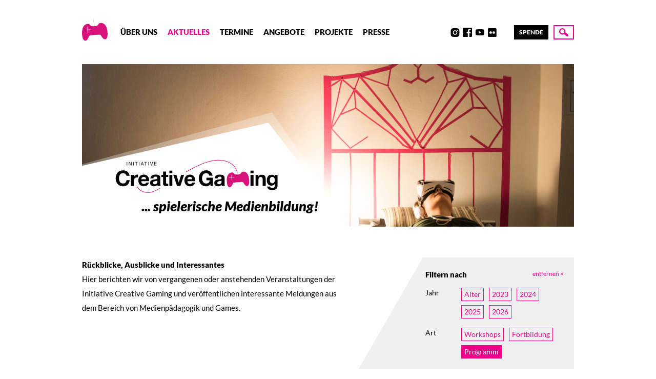

--- FILE ---
content_type: text/html; charset=UTF-8
request_url: https://www.creative-gaming.eu/aktuelles/page/19/?cat=programm&y=2020
body_size: 5922
content:
<!doctype html>
<html lang="de">
<head>
    <meta charset="UTF-8" />
    <meta name="description" content="..mit Spielen spielen!">
    <meta http-equiv="Content-Type" content="text/html; charset=UTF-8" />
    <meta http-equiv="X-UA-Compatible" content="IE=edge">
    <meta name="viewport" content="width=device-width, initial-scale=1, user-scalable=no">

    <link rel="shortcut icon" href="https://www.creative-gaming.eu/wp-content/themes/creativegaming/assets/img/favicon.png" />
    <link rel="apple-touch-icon" href="https://www.creative-gaming.eu/wp-content/themes/creativegaming/assets/img/favicon.png"/>

    <title>Aktuelles &#8211; Seite 19 &#8211; Creative Gaming</title>
<meta name='robots' content='max-image-preview:large' />
<link rel='dns-prefetch' href='//www.creative-gaming.eu' />
<link rel='dns-prefetch' href='//s.w.org' />
<link rel="alternate" type="application/rss+xml" title="Creative Gaming &raquo; Feed" href="https://www.creative-gaming.eu/feed/" />
<link rel="alternate" type="application/rss+xml" title="Creative Gaming &raquo; Kommentar-Feed" href="https://www.creative-gaming.eu/comments/feed/" />
<script type="text/javascript">
window._wpemojiSettings = {"baseUrl":"https:\/\/s.w.org\/images\/core\/emoji\/14.0.0\/72x72\/","ext":".png","svgUrl":"https:\/\/s.w.org\/images\/core\/emoji\/14.0.0\/svg\/","svgExt":".svg","source":{"concatemoji":"https:\/\/www.creative-gaming.eu\/wp-includes\/js\/wp-emoji-release.min.js?ver=6.0.11"}};
/*! This file is auto-generated */
!function(e,a,t){var n,r,o,i=a.createElement("canvas"),p=i.getContext&&i.getContext("2d");function s(e,t){var a=String.fromCharCode,e=(p.clearRect(0,0,i.width,i.height),p.fillText(a.apply(this,e),0,0),i.toDataURL());return p.clearRect(0,0,i.width,i.height),p.fillText(a.apply(this,t),0,0),e===i.toDataURL()}function c(e){var t=a.createElement("script");t.src=e,t.defer=t.type="text/javascript",a.getElementsByTagName("head")[0].appendChild(t)}for(o=Array("flag","emoji"),t.supports={everything:!0,everythingExceptFlag:!0},r=0;r<o.length;r++)t.supports[o[r]]=function(e){if(!p||!p.fillText)return!1;switch(p.textBaseline="top",p.font="600 32px Arial",e){case"flag":return s([127987,65039,8205,9895,65039],[127987,65039,8203,9895,65039])?!1:!s([55356,56826,55356,56819],[55356,56826,8203,55356,56819])&&!s([55356,57332,56128,56423,56128,56418,56128,56421,56128,56430,56128,56423,56128,56447],[55356,57332,8203,56128,56423,8203,56128,56418,8203,56128,56421,8203,56128,56430,8203,56128,56423,8203,56128,56447]);case"emoji":return!s([129777,127995,8205,129778,127999],[129777,127995,8203,129778,127999])}return!1}(o[r]),t.supports.everything=t.supports.everything&&t.supports[o[r]],"flag"!==o[r]&&(t.supports.everythingExceptFlag=t.supports.everythingExceptFlag&&t.supports[o[r]]);t.supports.everythingExceptFlag=t.supports.everythingExceptFlag&&!t.supports.flag,t.DOMReady=!1,t.readyCallback=function(){t.DOMReady=!0},t.supports.everything||(n=function(){t.readyCallback()},a.addEventListener?(a.addEventListener("DOMContentLoaded",n,!1),e.addEventListener("load",n,!1)):(e.attachEvent("onload",n),a.attachEvent("onreadystatechange",function(){"complete"===a.readyState&&t.readyCallback()})),(e=t.source||{}).concatemoji?c(e.concatemoji):e.wpemoji&&e.twemoji&&(c(e.twemoji),c(e.wpemoji)))}(window,document,window._wpemojiSettings);
</script>
<style type="text/css">
img.wp-smiley,
img.emoji {
	display: inline !important;
	border: none !important;
	box-shadow: none !important;
	height: 1em !important;
	width: 1em !important;
	margin: 0 0.07em !important;
	vertical-align: -0.1em !important;
	background: none !important;
	padding: 0 !important;
}
</style>
	<link rel='stylesheet' id='pmb_common-css'  href='https://www.creative-gaming.eu/wp-content/plugins/print-my-blog/assets/styles/pmb-common.css?ver=1742590198' type='text/css' media='all' />
<link rel='stylesheet' id='wp-block-library-css'  href='https://www.creative-gaming.eu/wp-includes/css/dist/block-library/style.min.css?ver=6.0.11' type='text/css' media='all' />
<link rel='stylesheet' id='pmb-select2-css'  href='https://www.creative-gaming.eu/wp-content/plugins/print-my-blog/assets/styles/libs/select2.min.css?ver=4.0.6' type='text/css' media='all' />
<link rel='stylesheet' id='pmb-jquery-ui-css'  href='https://www.creative-gaming.eu/wp-content/plugins/print-my-blog/assets/styles/libs/jquery-ui/jquery-ui.min.css?ver=1.11.4' type='text/css' media='all' />
<link rel='stylesheet' id='pmb-setup-page-css'  href='https://www.creative-gaming.eu/wp-content/plugins/print-my-blog/assets/styles/setup-page.css?ver=1742590198' type='text/css' media='all' />
<style id='global-styles-inline-css' type='text/css'>
body{--wp--preset--color--black: #000000;--wp--preset--color--cyan-bluish-gray: #abb8c3;--wp--preset--color--white: #ffffff;--wp--preset--color--pale-pink: #f78da7;--wp--preset--color--vivid-red: #cf2e2e;--wp--preset--color--luminous-vivid-orange: #ff6900;--wp--preset--color--luminous-vivid-amber: #fcb900;--wp--preset--color--light-green-cyan: #7bdcb5;--wp--preset--color--vivid-green-cyan: #00d084;--wp--preset--color--pale-cyan-blue: #8ed1fc;--wp--preset--color--vivid-cyan-blue: #0693e3;--wp--preset--color--vivid-purple: #9b51e0;--wp--preset--gradient--vivid-cyan-blue-to-vivid-purple: linear-gradient(135deg,rgba(6,147,227,1) 0%,rgb(155,81,224) 100%);--wp--preset--gradient--light-green-cyan-to-vivid-green-cyan: linear-gradient(135deg,rgb(122,220,180) 0%,rgb(0,208,130) 100%);--wp--preset--gradient--luminous-vivid-amber-to-luminous-vivid-orange: linear-gradient(135deg,rgba(252,185,0,1) 0%,rgba(255,105,0,1) 100%);--wp--preset--gradient--luminous-vivid-orange-to-vivid-red: linear-gradient(135deg,rgba(255,105,0,1) 0%,rgb(207,46,46) 100%);--wp--preset--gradient--very-light-gray-to-cyan-bluish-gray: linear-gradient(135deg,rgb(238,238,238) 0%,rgb(169,184,195) 100%);--wp--preset--gradient--cool-to-warm-spectrum: linear-gradient(135deg,rgb(74,234,220) 0%,rgb(151,120,209) 20%,rgb(207,42,186) 40%,rgb(238,44,130) 60%,rgb(251,105,98) 80%,rgb(254,248,76) 100%);--wp--preset--gradient--blush-light-purple: linear-gradient(135deg,rgb(255,206,236) 0%,rgb(152,150,240) 100%);--wp--preset--gradient--blush-bordeaux: linear-gradient(135deg,rgb(254,205,165) 0%,rgb(254,45,45) 50%,rgb(107,0,62) 100%);--wp--preset--gradient--luminous-dusk: linear-gradient(135deg,rgb(255,203,112) 0%,rgb(199,81,192) 50%,rgb(65,88,208) 100%);--wp--preset--gradient--pale-ocean: linear-gradient(135deg,rgb(255,245,203) 0%,rgb(182,227,212) 50%,rgb(51,167,181) 100%);--wp--preset--gradient--electric-grass: linear-gradient(135deg,rgb(202,248,128) 0%,rgb(113,206,126) 100%);--wp--preset--gradient--midnight: linear-gradient(135deg,rgb(2,3,129) 0%,rgb(40,116,252) 100%);--wp--preset--duotone--dark-grayscale: url('#wp-duotone-dark-grayscale');--wp--preset--duotone--grayscale: url('#wp-duotone-grayscale');--wp--preset--duotone--purple-yellow: url('#wp-duotone-purple-yellow');--wp--preset--duotone--blue-red: url('#wp-duotone-blue-red');--wp--preset--duotone--midnight: url('#wp-duotone-midnight');--wp--preset--duotone--magenta-yellow: url('#wp-duotone-magenta-yellow');--wp--preset--duotone--purple-green: url('#wp-duotone-purple-green');--wp--preset--duotone--blue-orange: url('#wp-duotone-blue-orange');--wp--preset--font-size--small: 13px;--wp--preset--font-size--medium: 20px;--wp--preset--font-size--large: 36px;--wp--preset--font-size--x-large: 42px;}.has-black-color{color: var(--wp--preset--color--black) !important;}.has-cyan-bluish-gray-color{color: var(--wp--preset--color--cyan-bluish-gray) !important;}.has-white-color{color: var(--wp--preset--color--white) !important;}.has-pale-pink-color{color: var(--wp--preset--color--pale-pink) !important;}.has-vivid-red-color{color: var(--wp--preset--color--vivid-red) !important;}.has-luminous-vivid-orange-color{color: var(--wp--preset--color--luminous-vivid-orange) !important;}.has-luminous-vivid-amber-color{color: var(--wp--preset--color--luminous-vivid-amber) !important;}.has-light-green-cyan-color{color: var(--wp--preset--color--light-green-cyan) !important;}.has-vivid-green-cyan-color{color: var(--wp--preset--color--vivid-green-cyan) !important;}.has-pale-cyan-blue-color{color: var(--wp--preset--color--pale-cyan-blue) !important;}.has-vivid-cyan-blue-color{color: var(--wp--preset--color--vivid-cyan-blue) !important;}.has-vivid-purple-color{color: var(--wp--preset--color--vivid-purple) !important;}.has-black-background-color{background-color: var(--wp--preset--color--black) !important;}.has-cyan-bluish-gray-background-color{background-color: var(--wp--preset--color--cyan-bluish-gray) !important;}.has-white-background-color{background-color: var(--wp--preset--color--white) !important;}.has-pale-pink-background-color{background-color: var(--wp--preset--color--pale-pink) !important;}.has-vivid-red-background-color{background-color: var(--wp--preset--color--vivid-red) !important;}.has-luminous-vivid-orange-background-color{background-color: var(--wp--preset--color--luminous-vivid-orange) !important;}.has-luminous-vivid-amber-background-color{background-color: var(--wp--preset--color--luminous-vivid-amber) !important;}.has-light-green-cyan-background-color{background-color: var(--wp--preset--color--light-green-cyan) !important;}.has-vivid-green-cyan-background-color{background-color: var(--wp--preset--color--vivid-green-cyan) !important;}.has-pale-cyan-blue-background-color{background-color: var(--wp--preset--color--pale-cyan-blue) !important;}.has-vivid-cyan-blue-background-color{background-color: var(--wp--preset--color--vivid-cyan-blue) !important;}.has-vivid-purple-background-color{background-color: var(--wp--preset--color--vivid-purple) !important;}.has-black-border-color{border-color: var(--wp--preset--color--black) !important;}.has-cyan-bluish-gray-border-color{border-color: var(--wp--preset--color--cyan-bluish-gray) !important;}.has-white-border-color{border-color: var(--wp--preset--color--white) !important;}.has-pale-pink-border-color{border-color: var(--wp--preset--color--pale-pink) !important;}.has-vivid-red-border-color{border-color: var(--wp--preset--color--vivid-red) !important;}.has-luminous-vivid-orange-border-color{border-color: var(--wp--preset--color--luminous-vivid-orange) !important;}.has-luminous-vivid-amber-border-color{border-color: var(--wp--preset--color--luminous-vivid-amber) !important;}.has-light-green-cyan-border-color{border-color: var(--wp--preset--color--light-green-cyan) !important;}.has-vivid-green-cyan-border-color{border-color: var(--wp--preset--color--vivid-green-cyan) !important;}.has-pale-cyan-blue-border-color{border-color: var(--wp--preset--color--pale-cyan-blue) !important;}.has-vivid-cyan-blue-border-color{border-color: var(--wp--preset--color--vivid-cyan-blue) !important;}.has-vivid-purple-border-color{border-color: var(--wp--preset--color--vivid-purple) !important;}.has-vivid-cyan-blue-to-vivid-purple-gradient-background{background: var(--wp--preset--gradient--vivid-cyan-blue-to-vivid-purple) !important;}.has-light-green-cyan-to-vivid-green-cyan-gradient-background{background: var(--wp--preset--gradient--light-green-cyan-to-vivid-green-cyan) !important;}.has-luminous-vivid-amber-to-luminous-vivid-orange-gradient-background{background: var(--wp--preset--gradient--luminous-vivid-amber-to-luminous-vivid-orange) !important;}.has-luminous-vivid-orange-to-vivid-red-gradient-background{background: var(--wp--preset--gradient--luminous-vivid-orange-to-vivid-red) !important;}.has-very-light-gray-to-cyan-bluish-gray-gradient-background{background: var(--wp--preset--gradient--very-light-gray-to-cyan-bluish-gray) !important;}.has-cool-to-warm-spectrum-gradient-background{background: var(--wp--preset--gradient--cool-to-warm-spectrum) !important;}.has-blush-light-purple-gradient-background{background: var(--wp--preset--gradient--blush-light-purple) !important;}.has-blush-bordeaux-gradient-background{background: var(--wp--preset--gradient--blush-bordeaux) !important;}.has-luminous-dusk-gradient-background{background: var(--wp--preset--gradient--luminous-dusk) !important;}.has-pale-ocean-gradient-background{background: var(--wp--preset--gradient--pale-ocean) !important;}.has-electric-grass-gradient-background{background: var(--wp--preset--gradient--electric-grass) !important;}.has-midnight-gradient-background{background: var(--wp--preset--gradient--midnight) !important;}.has-small-font-size{font-size: var(--wp--preset--font-size--small) !important;}.has-medium-font-size{font-size: var(--wp--preset--font-size--medium) !important;}.has-large-font-size{font-size: var(--wp--preset--font-size--large) !important;}.has-x-large-font-size{font-size: var(--wp--preset--font-size--x-large) !important;}
</style>
<link rel='stylesheet' id='cg-style-css'  href='https://www.creative-gaming.eu/wp-content/themes/creativegaming/assets/css/site.css?ver=1618914462' type='text/css' media='all' />
<link rel="https://api.w.org/" href="https://www.creative-gaming.eu/wp-json/" /><link rel="alternate" type="application/json" href="https://www.creative-gaming.eu/wp-json/wp/v2/pages/92" /><link rel="EditURI" type="application/rsd+xml" title="RSD" href="https://www.creative-gaming.eu/xmlrpc.php?rsd" />
<link rel="wlwmanifest" type="application/wlwmanifest+xml" href="https://www.creative-gaming.eu/wp-includes/wlwmanifest.xml" /> 
<meta name="generator" content="WordPress 6.0.11" />
<link rel="canonical" href="https://www.creative-gaming.eu/aktuelles/" />
<link rel='shortlink' href='https://www.creative-gaming.eu/?p=92' />
<link rel="alternate" type="application/json+oembed" href="https://www.creative-gaming.eu/wp-json/oembed/1.0/embed?url=https%3A%2F%2Fwww.creative-gaming.eu%2Faktuelles%2F" />
<link rel="alternate" type="text/xml+oembed" href="https://www.creative-gaming.eu/wp-json/oembed/1.0/embed?url=https%3A%2F%2Fwww.creative-gaming.eu%2Faktuelles%2F&#038;format=xml" />
		<style type="text/css" id="wp-custom-css">
			summary {cursor: pointer;}		</style>
		

    <script>
      document.documentElement.className += ' js';
    </script>
</head>


	<body class="paged page-template-default page page-id-92 paged-19 page-paged-19">

		<div class="site-scrollspy"></div>

<!-- SKIPLINKS start -->
<ul class="site-skiplinks">
  <li><a href="#navigation">Zur Navigation springen</a></li>
  <li><a href="#content">Zum Inhalt springen</a></li>
</ul>
<!-- SKIPLINKS end -->

<header class="site-header">

    <div class="container">

      <div class="site-header__inner">

        <div class="site-header__logo">
          <a href="https://www.creative-gaming.eu" rel="home">
            <span>Creative Gaming</span>
            

        
  
  <picture>

    
      <img src="https://www.creative-gaming.eu/wp-content/uploads/2020/10/cg-gamepad.svg" alt="" data-svg />

    
  </picture>

          </a>
        </div>

        <div class="site-header__navigation-wrapper">

          <div class="site-header__navigation">
            <button id="navigation__toggle" class="navigation__toggle">
  <span>Menü</span>
</button>


<nav id="navigation" class="navigation">
      <ul>
      
        
        <li class=" menu-item menu-item-type-post_type menu-item-object-page menu-item-104 ">
          <a target="" href="https://www.creative-gaming.eu/ueber-uns/">Über uns</a>
        </li>
      
        
        <li class=" menu-item menu-item-type-post_type menu-item-object-page current-menu-item page_item page-item-92 current_page_item menu-item-101 ">
          <a target="" href="https://www.creative-gaming.eu/aktuelles/">Aktuelles</a>
        </li>
      
        
        <li class=" menu-item menu-item-type-custom menu-item-object-custom menu-item-15443 ">
          <a target="" href="https://www.creative-gaming.eu/category/termin/">Termine</a>
        </li>
      
        
        <li class=" menu-item menu-item-type-post_type menu-item-object-page menu-item-14305 ">
          <a target="" href="https://www.creative-gaming.eu/angebote/">Angebote</a>
        </li>
      
        
        <li class=" menu-item menu-item-type-post_type menu-item-object-page menu-item-148 ">
          <a target="" href="https://www.creative-gaming.eu/projekte/">Projekte</a>
        </li>
      
        
        <li class=" menu-item menu-item-type-custom menu-item-object-custom menu-item-40 ">
          <a target="" href="/presse">Presse</a>
        </li>
          </ul>
  </nav>
          </div>

          <div class="site-header__socials">
            <ul class="socials">
      <li>
      <a href="https://discord.gg/7eH9k67" target="_blank">Discord</a>
    </li>
      <li>
      <a href="https://www.instagram.com/initiativecreativegaming/" target="_blank">Instagram</a>
    </li>
      <li>
      <a href="https://www.facebook.com/initiativecreativegaming" target="_blank">Facebook</a>
    </li>
      <li>
      <a href="https://www.youtube.com/user/InsideCreativeGaming" target="_blank">Youtube</a>
    </li>
      <li>
      <a href="https://www.flickr.com/photos/creativegaming/" target="_blank">Flickr</a>
    </li>
      <li>
      <a href="https://www.linkedin.com/company/initiative-creative-gaming-e-v" target="_blank">LinkedIn</a>
    </li>
  </ul>
          </div>

          <div class="site-header__donate">
              <a class="donate" href="https://www.betterplace.org/de/organisations/35355-initiative-creative-gaming-e-v" target="_blank">
    Spende
  </a>
          </div>

        </div>

        <div class="site-header__search">
          <button class="search-button">
  <span>Suche</span>
</button>
        </div>

      </div>

    </div>

</header>

		<div class="searchprompt">
  <div class="searchprompt__inner">
    <form action="https://www.creative-gaming.eu" method="GET">
      <input type="text" name="s" placeholder="Suchbegriff…" />
      <button type="submit">Suche</button>
    </form>
  </div>
</div>

		      <div class="banner">
  <div class="container">
    <div class="banner__inner">

      
                    
      
        <div class="banner__image">
        

  
  
  <picture>

    
      
        <source
          media="(orientation: portrait)"
          data-base="https://www.creative-gaming.eu/wp-content/uploads/2020/10/30660867691_ece0707dfb_k-1440x1365.jpg"
          srcset="
            https://www.creative-gaming.eu/wp-content/uploads/2020/10/30660867691_ece0707dfb_k-1440x1365-320x0-c-default.jpg 320w,
            https://www.creative-gaming.eu/wp-content/uploads/2020/10/30660867691_ece0707dfb_k-1440x1365-560x0-c-default.jpg 560w,
            https://www.creative-gaming.eu/wp-content/uploads/2020/10/30660867691_ece0707dfb_k-1440x1365-740x0-c-default.jpg 740w,
            https://www.creative-gaming.eu/wp-content/uploads/2020/10/30660867691_ece0707dfb_k-1440x1365-1024x0-c-default.jpg 1024w
          "
          sizes="(max-width: 1280px) 100vw, 1280px"/>

      
      
        <source
          data-base="https://www.creative-gaming.eu/wp-content/uploads/2020/10/30660867691_ece0707dfb_k-1440x475.jpg"
          srcset="
          https://www.creative-gaming.eu/wp-content/uploads/2020/10/30660867691_ece0707dfb_k-1440x475-320x0-c-default.jpg 320w,
          https://www.creative-gaming.eu/wp-content/uploads/2020/10/30660867691_ece0707dfb_k-1440x475-560x0-c-default.jpg 560w,
          https://www.creative-gaming.eu/wp-content/uploads/2020/10/30660867691_ece0707dfb_k-1440x475-740x0-c-default.jpg 740w,
          https://www.creative-gaming.eu/wp-content/uploads/2020/10/30660867691_ece0707dfb_k-1440x475-1024x0-c-default.jpg 1024w,
          https://www.creative-gaming.eu/wp-content/uploads/2020/10/30660867691_ece0707dfb_k-1440x475-1440x0-c-default.jpg 1440w
          "
          sizes="(max-width: 1280px) 100vw, 1280px"/>

        <img src="https://www.creative-gaming.eu/wp-content/uploads/2020/10/30660867691_ece0707dfb_k-560x184.jpg" alt=""/>


      
    
  </picture>

        </div>

      

      
                          
      <div class="banner__logo">
        <div>
          <img src="https://www.creative-gaming.eu/wp-content/uploads/2020/10/logo-creative-gaming.svg" alt="" />
          <p>
            <span>&nbsp;</span>... spielerische Medienbildung!
          </p>
        </div>
      </div>

    </div>
  </div>

</div>
  
		<main>

			<div class="container">

				
  <article class="post-type-page" id="post-92">

    
    
      <div class="page-module-content">
                  <div class="editor_content">

  <div class="editor_content__body">
    <div class="user-content">
      
<p><strong>Rückblicke, Ausblicke und Interessantes</strong><br>Hier berichten wir von vergangenen oder anstehenden Veranstaltungen der Initiative Creative Gaming und veröffentlichen interessante Meldungen aus dem Bereich von Medienpädagogik und Games.</p>

    </div>
  </div>

    <div class="edtor_content__feature-box">
    <div class="feature-box type--filter">
	<div class="feature-box__inner">

		<h4>
			Filtern nach

											<a href="/aktuelles/page/19/">Entfernen
					&times;</a>
					</h4>

		
		<div class="filter-row">

			<h5>Jahr</h5>
			<ul>
															<li class="">
														<a href="/aktuelles/page/19/?cat=programm&y-before=2022">Älter</a>
						</li>
																				<li class="">
														<a href="/aktuelles/page/19/?cat=programm&y=2023">2023</a>
						</li>
																				<li class="">
														<a href="/aktuelles/page/19/?cat=programm&y=2024">2024</a>
						</li>
																				<li class="">
														<a href="/aktuelles/page/19/?cat=programm&y=2025">2025</a>
						</li>
																				<li class="">
														<a href="/aktuelles/page/19/?cat=programm&y=2026">2026</a>
						</li>
												</ul>

		</div>


		
			<div class="filter-row">

				<h5>Art</h5>

				<ul>
					
						<li class="">
							<a href="/aktuelles/page/19/?cat=workshops&y=2020">Workshops</a>
						</li>

					
						<li class="">
							<a href="/aktuelles/page/19/?cat=fortbildung&y=2020">Fortbildung</a>
						</li>

					
						<li class="active">
							<a href="/aktuelles/page/19/?cat=programm&y=2020">Programm</a>
						</li>

					
				</ul>

			</div>

		

	</div>
</div>
  </div>
  </div>
                  <div class="post_index">
  <a id="index" class="post_index__start"></a>

  
  
  
  
  
  <div class="post_index__pagination">
      </div>

</div>
              </div>

    
  </article>


								
			</div>

		</main>


		<footer class="site-footer">

  <div class="container">
    <div class="site-footer__inner">

              <ul class="site-footer__nav">
                      <li class=" menu-item menu-item-type-custom menu-item-object-custom menu-item-41">
              <a target="" href="/kontakt">Kontakt</a>
            </li>
                      <li class=" menu-item menu-item-type-custom menu-item-object-custom menu-item-42">
              <a target="" href="/impressum">Impressum</a>
            </li>
                      <li class=" menu-item menu-item-type-custom menu-item-object-custom menu-item-43">
              <a target="" href="/datenschutz">Datenschutz</a>
            </li>
                  </ul>
      
    </div>
  </div>

</footer>

		<div class="cg-background">
  <ul>
    <li><img src="https://www.creative-gaming.eu/wp-content/themes/creativegaming/assets/img/cross.svg" alt=""></li>
    <li><img src="https://www.creative-gaming.eu/wp-content/themes/creativegaming/assets/img/cross.svg" alt=""></li>
    <li><img src="https://www.creative-gaming.eu/wp-content/themes/creativegaming/assets/img/cross.svg" alt=""></li>
    <li><img src="https://www.creative-gaming.eu/wp-content/themes/creativegaming/assets/img/cross.svg" alt=""></li>
    <li><img src="https://www.creative-gaming.eu/wp-content/themes/creativegaming/assets/img/cross.svg" alt=""></li>
    <li><img src="https://www.creative-gaming.eu/wp-content/themes/creativegaming/assets/img/cross.svg" alt=""></li>
    <li><img src="https://www.creative-gaming.eu/wp-content/themes/creativegaming/assets/img/cross.svg" alt=""></li>
    <li><img src="https://www.creative-gaming.eu/wp-content/themes/creativegaming/assets/img/cross.svg" alt=""></li>
    <li><img src="https://www.creative-gaming.eu/wp-content/themes/creativegaming/assets/img/cross.svg" alt=""></li>
    <li><img src="https://www.creative-gaming.eu/wp-content/themes/creativegaming/assets/img/cross.svg" alt=""></li>
  </ul>
</div>

		<script type='text/javascript' src='https://www.creative-gaming.eu/wp-content/themes/creativegaming/assets/js/site.min.js?ver=1618914463' id='cg-scripts-js'></script>


	</body>

</html>


--- FILE ---
content_type: text/css
request_url: https://www.creative-gaming.eu/wp-content/themes/creativegaming/assets/css/site.css?ver=1618914462
body_size: 55799
content:
/* =====================
   Colors
   ===================== */
/* =====================
   Typography
   ===================== */
/*
  reducing font-sizes based on mq-ranges
  purpose is readability
  @used by @mixin responsive-font-size()
*/
/* =====================
   Layout and Grid
   ===================== */
/* =====================
   Media Queries
   ===================== */
.container, .newsletter_form__inner, .people__inner, .offers_collection__inner {
  max-width: 65rem;
  margin: 0 auto;
  padding-right: 1.25rem;
  padding-left: 1.25rem; }
  @media only screen and (min-width: 46.25em) {
    .container, .newsletter_form__inner, .people__inner, .offers_collection__inner {
      padding-right: 2.5rem;
      padding-left: 2.5rem; } }

.single__article, .yarpp, .editor_content, .collection, .newsletter_form, .post_index__pagination {
  margin-top: 2.5rem;
  margin-bottom: 2.5rem; }
  @media only screen and (min-width: 33.75em) {
    .single__article, .yarpp, .editor_content, .collection, .newsletter_form, .post_index__pagination {
      margin-top: 3.75rem;
      margin-bottom: 3.75rem; } }

.text_with_image, .people, .offers_collection {
  margin-top: 1.25rem;
  margin-bottom: 1.25rem; }
  @media only screen and (min-width: 33.75em) {
    .text_with_image, .people, .offers_collection {
      margin-top: 1.875rem;
      margin-bottom: 1.875rem; } }

.newsletter_form, .people, .offers_collection {
  margin-right: -1.25rem;
  margin-left: -1.25rem; }
  @media only screen and (min-width: 46.25em) {
    .newsletter_form, .people, .offers_collection {
      margin-right: -2.5rem;
      margin-left: -2.5rem; } }
  @media screen and (min-width: 65rem) {
    .newsletter_form, .people, .offers_collection {
      margin-right: calc((50vw - 32.5rem + 2.5rem) * -1);
      margin-left: calc((50vw - 32.5rem + 2.5rem) * -1); } }

/*! normalize.css v3.0.3 | MIT License | github.com/necolas/normalize.css */
/**
 * 1. Set default font family to sans-serif.
 * 2. Prevent iOS and IE text size adjust after device orientation change,
 *    without disabling user zoom.
 */
html {
  font-family: sans-serif;
  /* 1 */
  -ms-text-size-adjust: 100%;
  /* 2 */
  -webkit-text-size-adjust: 100%;
  /* 2 */ }

/**
 * Remove default margin.
 */
body {
  margin: 0; }

/* HTML5 display definitions
   ========================================================================== */
/**
 * Correct `block` display not defined for any HTML5 element in IE 8/9.
 * Correct `block` display not defined for `details` or `summary` in IE 10/11
 * and Firefox.
 * Correct `block` display not defined for `main` in IE 11.
 */
article,
aside,
details,
figcaption,
figure,
footer,
header,
hgroup,
main,
menu,
nav,
section,
summary {
  display: block; }

/**
 * 1. Correct `inline-block` display not defined in IE 8/9.
 * 2. Normalize vertical alignment of `progress` in Chrome, Firefox, and Opera.
 */
audio,
canvas,
progress,
video {
  display: inline-block;
  /* 1 */
  vertical-align: baseline;
  /* 2 */ }

/**
 * Prevent modern browsers from displaying `audio` without controls.
 * Remove excess height in iOS 5 devices.
 */
audio:not([controls]) {
  display: none;
  height: 0; }

/**
 * Address `[hidden]` styling not present in IE 8/9/10.
 * Hide the `template` element in IE 8/9/10/11, Safari, and Firefox < 22.
 */
[hidden],
template {
  display: none; }

/* Links
   ========================================================================== */
/**
 * Remove the gray background color from active links in IE 10.
 */
a {
  background-color: transparent; }

/**
 * Improve readability of focused elements when they are also in an
 * active/hover state.
 */
a:active,
a:hover {
  outline: 0; }

/* Text-level semantics
   ========================================================================== */
/**
 * Address styling not present in IE 8/9/10/11, Safari, and Chrome.
 */
abbr[title] {
  border-bottom: 1px dotted; }

/**
 * Address style set to `bolder` in Firefox 4+, Safari, and Chrome.
 */
b,
strong {
  font-weight: bold; }

/**
 * Address styling not present in Safari and Chrome.
 */
dfn {
  font-style: italic; }

/**
 * Address variable `h1` font-size and margin within `section` and `article`
 * contexts in Firefox 4+, Safari, and Chrome.
 */
h1 {
  font-size: 2em;
  margin: 0.67em 0; }

/**
 * Address styling not present in IE 8/9.
 */
mark {
  background: #ff0;
  color: #000; }

/**
 * Address inconsistent and variable font size in all browsers.
 */
small {
  font-size: 80%; }

/**
 * Prevent `sub` and `sup` affecting `line-height` in all browsers.
 */
sub,
sup {
  font-size: 75%;
  line-height: 0;
  position: relative;
  vertical-align: baseline; }

sup {
  top: -0.5em; }

sub {
  bottom: -0.25em; }

/* Embedded content
   ========================================================================== */
/**
 * Remove border when inside `a` element in IE 8/9/10.
 */
img {
  border: 0; }

/**
 * Correct overflow not hidden in IE 9/10/11.
 */
svg:not(:root) {
  overflow: hidden; }

/* Grouping content
   ========================================================================== */
/**
 * Address margin not present in IE 8/9 and Safari.
 */
figure {
  margin: 1em 40px; }

/**
 * Address differences between Firefox and other browsers.
 */
hr {
  box-sizing: content-box;
  height: 0; }

/**
 * Contain overflow in all browsers.
 */
pre {
  overflow: auto; }

/**
 * Address odd `em`-unit font size rendering in all browsers.
 */
code,
kbd,
pre,
samp {
  font-family: monospace;
  font-size: 1em; }

/* Forms
   ========================================================================== */
/**
 * Known limitation: by default, Chrome and Safari on OS X allow very limited
 * styling of `select`, unless a `border` property is set.
 */
/**
 * 1. Correct color not being inherited.
 *    Known issue: affects color of disabled elements.
 * 2. Correct font properties not being inherited.
 * 3. Address margins set differently in Firefox 4+, Safari, and Chrome.
 */
button,
input,
optgroup,
select,
textarea {
  color: inherit;
  /* 1 */
  font: inherit;
  /* 2 */
  margin: 0;
  /* 3 */ }

/**
 * Address `overflow` set to `hidden` in IE 8/9/10/11.
 */
button {
  overflow: visible; }

/**
 * Address inconsistent `text-transform` inheritance for `button` and `select`.
 * All other form control elements do not inherit `text-transform` values.
 * Correct `button` style inheritance in Firefox, IE 8/9/10/11, and Opera.
 * Correct `select` style inheritance in Firefox.
 */
button,
select {
  text-transform: none; }

/**
 * 1. Avoid the WebKit bug in Android 4.0.* where (2) destroys native `audio`
 *    and `video` controls.
 * 2. Correct inability to style clickable `input` types in iOS.
 * 3. Improve usability and consistency of cursor style between image-type
 *    `input` and others.
 */
button,
html input[type="button"],
input[type="reset"],
input[type="submit"] {
  -webkit-appearance: button;
  /* 2 */
  cursor: pointer;
  /* 3 */ }

/**
 * Re-set default cursor for disabled elements.
 */
button[disabled],
html input[disabled] {
  cursor: default; }

/**
 * Remove inner padding and border in Firefox 4+.
 */
button::-moz-focus-inner,
input::-moz-focus-inner {
  border: 0;
  padding: 0; }

/**
 * Address Firefox 4+ setting `line-height` on `input` using `!important` in
 * the UA stylesheet.
 */
input {
  line-height: normal; }

/**
 * It's recommended that you don't attempt to style these elements.
 * Firefox's implementation doesn't respect box-sizing, padding, or width.
 *
 * 1. Address box sizing set to `content-box` in IE 8/9/10.
 * 2. Remove excess padding in IE 8/9/10.
 */
input[type="checkbox"],
input[type="radio"] {
  box-sizing: border-box;
  /* 1 */
  padding: 0;
  /* 2 */ }

/**
 * Fix the cursor style for Chrome's increment/decrement buttons. For certain
 * `font-size` values of the `input`, it causes the cursor style of the
 * decrement button to change from `default` to `text`.
 */
input[type="number"]::-webkit-inner-spin-button,
input[type="number"]::-webkit-outer-spin-button {
  height: auto; }

/**
 * 1. Address `appearance` set to `searchfield` in Safari and Chrome.
 * 2. Address `box-sizing` set to `border-box` in Safari and Chrome.
 */
input[type="search"] {
  -webkit-appearance: textfield;
  /* 1 */
  box-sizing: content-box;
  /* 2 */ }

/**
 * Remove inner padding and search cancel button in Safari and Chrome on OS X.
 * Safari (but not Chrome) clips the cancel button when the search input has
 * padding (and `textfield` appearance).
 */
input[type="search"]::-webkit-search-cancel-button,
input[type="search"]::-webkit-search-decoration {
  -webkit-appearance: none; }

/**
 * Define consistent border, margin, and padding.
 */
fieldset {
  border: 1px solid #c0c0c0;
  margin: 0 2px;
  padding: 0.35em 0.625em 0.75em; }

/**
 * 1. Correct `color` not being inherited in IE 8/9/10/11.
 * 2. Remove padding so people aren't caught out if they zero out fieldsets.
 */
legend {
  border: 0;
  /* 1 */
  padding: 0;
  /* 2 */ }

/**
 * Remove default vertical scrollbar in IE 8/9/10/11.
 */
textarea {
  overflow: auto; }

/**
 * Don't inherit the `font-weight` (applied by a rule above).
 * NOTE: the default cannot safely be changed in Chrome and Safari on OS X.
 */
optgroup {
  font-weight: bold; }

/* Tables
   ========================================================================== */
/**
 * Remove most spacing between table cells.
 */
table {
  border-collapse: collapse;
  border-spacing: 0; }

td,
th {
  padding: 0; }

/* lato-regular - latin */
@font-face {
  font-family: 'Lato';
  font-style: normal;
  font-weight: 400;
  src: local("Lato Regular"), local("Lato-Regular"), url("../fonts/lato-v17-latin-regular.woff2") format("woff2"), url("../fonts/lato-v17-latin-regular.woff") format("woff");
  /* Chrome 6+, Firefox 3.6+, IE 9+, Safari 5.1+ */ }

/* lato-italic - latin */
@font-face {
  font-family: 'Lato';
  font-style: italic;
  font-weight: 400;
  src: local("Lato Italic"), local("Lato-Italic"), url("../fonts/lato-v17-latin-italic.woff2") format("woff2"), url("../fonts/lato-v17-latin-italic.woff") format("woff");
  /* Chrome 6+, Firefox 3.6+, IE 9+, Safari 5.1+ */ }

/* lato-700 - latin */
@font-face {
  font-family: 'Lato';
  font-style: normal;
  font-weight: 700;
  src: local("Lato Bold"), local("Lato-Bold"), url("../fonts/lato-v17-latin-700.woff2") format("woff2"), url("../fonts/lato-v17-latin-700.woff") format("woff");
  /* Chrome 6+, Firefox 3.6+, IE 9+, Safari 5.1+ */ }

/* lato-700 - latin */
@font-face {
  font-family: 'Lato';
  font-style: normal;
  font-weight: 900;
  src: local("Lato Black"), local("Lato-Black"), url("../fonts/lato-v17-latin-900.woff2") format("woff2"), url("../fonts/lato-v17-latin-900.woff") format("woff");
  /* Chrome 6+, Firefox 3.6+, IE 9+, Safari 5.1+ */ }

/* lato-900italic - latin */
@font-face {
  font-family: 'Lato';
  font-style: italic;
  font-weight: 900;
  src: local("Lato Black Italic"), local("Lato-BlackItalic"), url("../fonts/lato-v17-latin-900italic.woff2") format("woff2"), url("../fonts/lato-v17-latin-900italic.woff") format("woff");
  /* Chrome 6+, Firefox 3.6+, IE 9+, Safari 5.1+ */ }

/* =====================
Typography
===================== */
body {
  font-family: "Lato", sans-serif;
  line-height: 1.9;
  color: #000;
  -webkit-font-smoothing: antialiased;
  -moz-osx-font-smoothing: grayscale;
  font-variant-numeric: lining-nums;
  font-feature-settings: 'lnum'; }

h1,
h2,
h3,
h4,
h5,
h6 {
  font-family: "Lato", sans-serif;
  font-weight: 900;
  line-height: 1.25;
  margin: .25em 0; }
  h1:not(:first-child),
  h2:not(:first-child),
  h3:not(:first-child),
  h4:not(:first-child),
  h5:not(:first-child),
  h6:not(:first-child) {
    margin-top: .75em; }

h1,
h2,
h3 {
  margin-bottom: .1em;
  font-size: 1.40625rem; }
  @media only screen and (min-width: 33.75em) {
    h1,
    h2,
    h3 {
      font-size: 1.875rem; } }
  @media only screen and (min-width: 46.25em) {
    h1,
    h2,
    h3 {
      font-size: 1.875rem; } }
  @media only screen and (min-width: 80em) {
    h1,
    h2,
    h3 {
      font-size: 1.875rem; } }
  @media only screen and (min-width: 90em) {
    h1,
    h2,
    h3 {
      font-size: 1.875rem; } }

h4,
h5,
h6 {
  font-size: 1.125rem; }
  @media only screen and (min-width: 33.75em) {
    h4,
    h5,
    h6 {
      font-size: 1.5rem; } }
  @media only screen and (min-width: 46.25em) {
    h4,
    h5,
    h6 {
      font-size: 1.5rem; } }
  @media only screen and (min-width: 80em) {
    h4,
    h5,
    h6 {
      font-size: 1.5rem; } }
  @media only screen and (min-width: 90em) {
    h4,
    h5,
    h6 {
      font-size: 1.5rem; } }
  p + h4,
  ul + h4, p +
  h5,
  ul +
  h5, p +
  h6,
  ul +
  h6 {
    margin-top: 1em; }

b,
strong {
  font-weight: 900; }

em,
i {
  font-style: italic; }

p,
li,
ul,
ol,
address,
blockquote,
dl,
figcaption,
pre,
time,
input {
  margin: 0 0 .75em 0;
  font-size: 0.875rem; }
  @media only screen and (min-width: 33.75em) {
    p,
    li,
    ul,
    ol,
    address,
    blockquote,
    dl,
    figcaption,
    pre,
    time,
    input {
      font-size: 0.9375rem; } }
  @media only screen and (min-width: 46.25em) {
    p,
    li,
    ul,
    ol,
    address,
    blockquote,
    dl,
    figcaption,
    pre,
    time,
    input {
      font-size: 0.9375rem; } }
  @media only screen and (min-width: 80em) {
    p,
    li,
    ul,
    ol,
    address,
    blockquote,
    dl,
    figcaption,
    pre,
    time,
    input {
      font-size: 0.9375rem; } }
  @media only screen and (min-width: 90em) {
    p,
    li,
    ul,
    ol,
    address,
    blockquote,
    dl,
    figcaption,
    pre,
    time,
    input {
      font-size: 0.9375rem; } }

ul,
ol {
  padding-left: 1.2em; }
  ul li,
  ol li {
    margin: 0; }

a {
  text-decoration: underline;
  color: inherit; }
  a:hover, a:focus {
    color: #000; }

.user-content > a,
.user-content p > a,
.user-content li > a {
  font-size: inherit;
  margin: 0 0.25rem; }

.user-content strong a {
  margin: 0 0.25rem; }

.user-content a strong {
  margin: -0.4375rem; }

address {
  font-style: normal; }

img {
  max-width: 100%;
  height: auto; }
  img + p,
  img + ul {
    margin-top: 1.25rem; }

figure {
  margin: 0 0 0.625rem; }
  figure img {
    display: block; }

figcaption {
  font-size: 0.875rem;
  opacity: .75;
  -ms-filter: "progid:DXImageTransform.Microsoft.Alpha(Opacity=75)"; }

hr {
  margin: 0.9375rem auto;
  border: none;
  border-top: 1px solid rgba(0, 0, 0, 0.15); }
  @media only screen and (min-width: 33.75em) {
    hr {
      margin: 1.875rem auto; } }

input[type="email"],
input[type="text"],
input[type="number"] {
  margin: 0;
  border: 0.125rem solid #ec008b;
  padding: 0.5625rem 0.625rem;
  font-size: 0.75rem;
  outline: none;
  line-height: 1; }
  @media only screen and (min-width: 33.75em) {
    input[type="email"],
    input[type="text"],
    input[type="number"] {
      font-size: 0.9375rem; } }
  @media only screen and (min-width: 46.25em) {
    input[type="email"],
    input[type="text"],
    input[type="number"] {
      font-size: 0.9375rem; } }
  @media only screen and (min-width: 80em) {
    input[type="email"],
    input[type="text"],
    input[type="number"] {
      font-size: 0.9375rem; } }
  @media only screen and (min-width: 90em) {
    input[type="email"],
    input[type="text"],
    input[type="number"] {
      font-size: 0.9375rem; } }
  input[type="email"]:focus, input[type="email"]:active,
  input[type="text"]:focus,
  input[type="text"]:active,
  input[type="number"]:focus,
  input[type="number"]:active {
    background: #fff6fb; }

button[type="submit"] {
  margin: 0;
  padding: 0.5625rem 1.25rem;
  font-size: 0.75rem;
  line-height: 1;
  background: #ec008b;
  border: 0.125rem solid #ec008b;
  color: #fff; }
  button[type="submit"]:hover, button[type="submit"]:focus {
    background: #000;
    border-color: #000;
    color: #fff; }

*,
*:before,
*:after {
  box-sizing: border-box; }

html,
body {
  min-height: 100%;
  background: transparent;
  scroll-behavior: smooth; }

body {
  display: -ms-flexbox;
  display: flex;
  -ms-flex-direction: column;
      flex-direction: column; }
  body.no-scroll {
    overflow: hidden; }

main {
  -ms-flex: 1 0 auto;
      flex: 1 0 auto;
  overflow: hidden; }

html {
  height: 100%; }
  html.js .js {
    display: block; }
  html.js .no-js {
    display: none; }
  html.no-js .js {
    display: none; }
  html.no-js .no-js {
    display: block; }

.quicklink-anchor {
  display: block;
  width: 100%;
  height: 1px;
  position: relative;
  pointer-events: none;
  top: -3.75rem; }

.cta, .cta--inline, .user-content strong a, .user-content a strong, .cta--outlined, .user-content > a,
.user-content p > a,
.user-content li > a, .feature-box.type--quicklinks li a, .feature-box.type--filter li a {
  font-size: 0.75rem;
  font-weight: normal;
  line-height: 1;
  display: block;
  padding: 0.4375rem;
  text-decoration: none;
  color: #fff;
  background: #ec008b; }
  .cta:hover, .cta--inline:hover, .user-content strong a:hover, .user-content a strong:hover, .cta--outlined:hover, .user-content > a:hover,
  .user-content p > a:hover,
  .user-content li > a:hover, .feature-box.type--quicklinks li a:hover, .feature-box.type--filter li a:hover, .cta:focus, .cta--inline:focus, .user-content strong a:focus, .user-content a strong:focus, .cta--outlined:focus, .user-content > a:focus,
  .user-content p > a:focus,
  .user-content li > a:focus, .feature-box.type--quicklinks li a:focus, .feature-box.type--filter li a:focus {
    color: #fff;
    background: #000; }

.cta--inline, .user-content strong a, .user-content a strong, .cta--outlined, .user-content > a,
.user-content p > a,
.user-content li > a, .feature-box.type--quicklinks li a, .feature-box.type--filter li a {
  display: inline-block; }

.cta--outlined, .user-content > a,
.user-content p > a,
.user-content li > a, .feature-box.type--quicklinks li a, .feature-box.type--filter li a {
  color: #ec008b;
  border: 1px solid #ec008b;
  background: transparent;
  padding: 0.3125rem; }
  .cta--outlined:hover, .user-content > a:hover,
  .user-content p > a:hover,
  .user-content li > a:hover, .feature-box.type--quicklinks li a:hover, .feature-box.type--filter li a:hover, .cta--outlined:focus, .user-content > a:focus,
  .user-content p > a:focus,
  .user-content li > a:focus, .feature-box.type--quicklinks li a:focus, .feature-box.type--filter li a:focus {
    color: #fff;
    background: #ec008b; }

.user-content {
  /* GALLERIES */ }
  .user-content .gallery {
    display: -ms-flexbox;
    display: flex;
    -ms-flex-wrap: wrap;
        flex-wrap: wrap;
    margin: 3em 0 3em -0.8em;
    width: calc(100% + 1.6em); }
  .user-content .gallery-item {
    margin: 0.8em 0;
    padding: 0 0.8em;
    width: 100%; }
  .user-content .gallery-caption {
    display: block;
    margin-top: 0.8em; }
  .user-content .linked-image {
    margin: 0.625rem 0; }
    .user-content .linked-image img {
      margin: 0; }

.alignnone {
  margin: 0.3125rem 1.25rem 1.25rem 0; }

.aligncenter,
div.aligncenter {
  display: block;
  margin: 0.3125rem auto; }

.alignright {
  float: right;
  margin: rem-clac(5) 0 1.25rem 1.25rem; }

.alignleft {
  float: left;
  margin: rem-clac(5) 1.25rem 1.25rem 0; }

.wp-caption.alignnone {
  margin: 0.3125rem 1.25rem 1.25rem; }

.wp-caption.alignleft {
  margin: 0.3125rem 1.25rem 1.25rem 0; }

.wp-caption.alignright {
  margin: 0.3125rem 0 1.25rem 1.25rem; }

.wp-caption img {
  width: auto;
  max-width: 98.5%;
  height: auto;
  margin: 0;
  padding: 0;
  border: 0 none; }

/* Text meant only for screen readers. */
.screen-reader-text {
  position: absolute !important;
  overflow: hidden;
  clip: rect(1px, 1px, 1px, 1px);
  width: 1px;
  height: 1px;
  margin: -1px;
  padding: 0;
  word-wrap: normal !important;
  /* Many screen reader and browser combinations announce broken words as they would appear visually. */
  border: 0;
  -webkit-clip-path: inset(50%);
          clip-path: inset(50%); }

.screen-reader-text:focus {
  font-size: 1em;
  line-height: normal;
  z-index: 100000;
  top: 5px;
  left: 5px;
  display: block;
  clip: auto !important;
  width: auto;
  height: auto;
  padding: 15px 23px 14px;
  text-decoration: none;
  color: #444;
  background-color: #eee;
  -webkit-clip-path: none;
          clip-path: none;
  /* Above WP toolbar. */ }

.no-content-msg {
  max-width: 35rem;
  margin: 2.5rem 0;
  padding: 1.25rem;
  background: rgba(236, 0, 139, 0.05); }
  .no-content-msg h1,
  .no-content-msg h2,
  .no-content-msg h3,
  .no-content-msg h4,
  .no-content-msg h5,
  .no-content-msg h6 {
    margin-bottom: 1em;
    color: #ec008b; }

.single__article {
  position: relative;
  margin-top: 0; }
  @media only screen and (min-width: 33.75em) {
    .single__article {
      display: -ms-flexbox;
      display: flex;
      margin-top: 1.25rem; } }
  @media only screen and (min-width: 33.75em) {
    .single__article:not(.has-thumbnail) p:first-of-type > img:first-child,
    .single__article:not(.has-thumbnail) p:first-of-type > .linked-image:first-child {
      position: absolute;
      top: 0.625rem;
      right: 0;
      display: block;
      width: 42%; }
    .single__article:not(.has-thumbnail) p:first-of-type > .linked-image:first-child img {
      width: 100%; } }

@media only screen and (min-width: 33.75em) {
  .single__content {
    width: 58%;
    padding-right: 1.25rem; } }

@media only screen and (min-width: 46.25em) {
  .single__content {
    padding-right: 2.5rem; } }

.single__content .user-content {
  margin-top: 1em; }

.single__image {
  -ms-flex-order: 2;
      order: 2;
  margin-right: -1.25rem;
  margin-bottom: 2.5rem;
  margin-left: -1.25rem; }
  .single__image img {
    display: block;
    width: 100%; }
  @media only screen and (min-width: 33.75em) {
    .single__image {
      width: 42%;
      margin-top: 0.625rem;
      margin-right: 0;
      margin-left: 0;
      padding-left: 1.25rem; } }
  @media only screen and (min-width: 46.25em) {
    .single__image {
      padding-left: 2.5rem; } }

.single__yarpp {
  margin-top: 3.125rem; }
  @media only screen and (min-width: 46.25em) {
    .single__yarpp {
      margin-top: 6.25rem; } }

.single__meta time {
  font-weight: 900;
  color: #ec008b; }

.single-person__personal {
  margin: 1.875rem 0; }
  .single-person__personal a {
    margin-right: 0.625rem;
    font-size: 0.75rem; }
    @media only screen and (min-width: 33.75em) {
      .single-person__personal a {
        font-size: 0.9375rem; } }
    @media only screen and (min-width: 46.25em) {
      .single-person__personal a {
        font-size: 0.9375rem; } }
    @media only screen and (min-width: 80em) {
      .single-person__personal a {
        font-size: 0.9375rem; } }
    @media only screen and (min-width: 90em) {
      .single-person__personal a {
        font-size: 0.9375rem; } }

.single__article.post-type-offer {
  -ms-flex-wrap: wrap;
      flex-wrap: wrap; }

.single-offer__intro {
  width: 100%; }

.single-offer__intro,
.single-offer__image {
  margin-bottom: 1.25rem; }
  .single-offer__intro img,
  .single-offer__image img {
    display: block; }
  @media only screen and (min-width: 46.25em) {
    .single-offer__intro,
    .single-offer__image {
      margin-bottom: 2.5rem; } }

.single-offer__body {
  display: -ms-flexbox;
  display: flex;
  -ms-flex-wrap: wrap;
      flex-wrap: wrap;
  -ms-flex-direction: column-reverse;
      flex-direction: column-reverse; }
  @media only screen and (min-width: 46.25em) {
    .single-offer__body {
      -ms-flex-direction: row;
          flex-direction: row; } }
  .single-offer__body > div {
    width: 100%; }
    @media only screen and (min-width: 46.25em) {
      .single-offer__body > div:first-child {
        width: 66.66667%;
        padding-right: 5rem; } }
    .single-offer__body > div:last-child img {
      display: block;
      width: 100%;
      max-width: 25rem;
      margin-bottom: 1.25rem;
      margin-left: auto; }
      @media only screen and (min-width: 46.25em) {
        .single-offer__body > div:last-child img {
          margin-bottom: 2.5rem; } }
    @media only screen and (min-width: 46.25em) {
      .single-offer__body > div:last-child {
        width: 33.33333%; } }

.cg-background {
  position: fixed;
  z-index: -1;
  width: 100%;
  height: 100%;
  background: #fff; }
  .cg-background ul {
    position: absolute;
    top: 0;
    left: 0;
    overflow: hidden;
    width: 100%;
    height: 100%; }
    .cg-background ul li {
      position: absolute;
      bottom: -150px;
      display: block;
      width: 20px;
      height: 20px;
      list-style: none;
      animation: animate-circles 35s linear infinite; }
      .cg-background ul li:nth-child(1) {
        left: 25%;
        width: 80px;
        height: 80px;
        animation-delay: 0s; }
      .cg-background ul li:nth-child(2) {
        left: 10%;
        width: 50px;
        height: 50px;
        animation-duration: 12s;
        animation-delay: 2s; }
      .cg-background ul li:nth-child(3) {
        left: 70%;
        width: 40px;
        height: 40px;
        animation-delay: 4s; }
      .cg-background ul li:nth-child(4) {
        left: 40%;
        width: 60px;
        height: 60px;
        animation-duration: 18s;
        animation-delay: 0s; }
      .cg-background ul li:nth-child(5) {
        left: 65%;
        width: 30px;
        height: 30px;
        animation-delay: 0s; }
      .cg-background ul li:nth-child(6) {
        left: 75%;
        width: 110px;
        height: 110px;
        animation-delay: 3s; }
      .cg-background ul li:nth-child(7) {
        left: 35%;
        width: 150px;
        height: 150px;
        animation-delay: 7s; }
      .cg-background ul li:nth-child(8) {
        left: 50%;
        width: 35px;
        height: 35px;
        animation-duration: 45s;
        animation-delay: 15s; }
      .cg-background ul li:nth-child(9) {
        left: 20%;
        width: 35px;
        height: 35px;
        animation-duration: 35s;
        animation-delay: 2s; }
      .cg-background ul li:nth-child(10) {
        left: 85%;
        width: 150px;
        height: 150px;
        animation-duration: 21s;
        animation-delay: 0s; }

@keyframes animate-circles {
  0% {
    transform: translateY(0) rotate(0deg);
    opacity: 1;
    -ms-filter: "progid:DXImageTransform.Microsoft.Alpha(Opacity=100)";
    border-radius: 0; }
  100% {
    transform: translateY(-1000px) rotate(720deg);
    opacity: 0;
    -ms-filter: "progid:DXImageTransform.Microsoft.Alpha(Opacity=0)";
    border-radius: 50%; } }

body {
  padding-top: 3.75rem; }
  @media only screen and (min-width: 46.25em) {
    body {
      padding-top: 7.8125rem; } }

.site-scrollspy {
  position: absolute;
  top: 0;
  left: 0;
  overflow: hidden;
  width: 100%;
  height: 0;
  height: 2.3125rem; }

.site-header {
  position: fixed;
  z-index: 10;
  top: 0;
  left: 0;
  width: 100%;
  padding-top: 1.25rem;
  padding-bottom: 1.25rem;
  transition: all .2s ease-out 0s;
  background: #fff;
  will-change: box-shadow, padding; }
  @media only screen and (min-width: 46.25em) {
    .site-header {
      padding-top: 2.5rem;
      padding-bottom: 2.5rem; } }
  .is-nav-open .site-header,
  .is-scrolled .site-header {
    box-shadow: 0 0.5625rem 0.9375rem rgba(0, 0, 0, 0.1); }
  @media only screen and (min-width: 46.25em) {
    .is-scrolled .site-header {
      padding-top: 0.625rem;
      padding-bottom: 0.625rem; } }

@media only screen and (min-width: 46.25em) {
  .site-header__inner {
    display: -ms-flexbox;
    display: flex;
    -ms-flex-align: center;
        align-items: center; } }

.site-header__logo a {
  display: block;
  width: 2.1875rem;
  margin: -0.625rem auto 0; }
  @media only screen and (min-width: 46.25em) {
    .site-header__logo a {
      width: 3.125rem;
      margin-right: 1.25rem; } }

.site-header__logo img {
  display: block;
  width: 100%; }

.site-header__logo span {
  display: block;
  overflow: hidden;
  width: 0;
  height: 0; }

.site-header__navigation-wrapper {
  display: -ms-flexbox;
  display: flex;
  overflow: hidden;
  -ms-flex-direction: column;
      flex-direction: column;
  height: 0;
  transition: height .25s ease-out 0s;
  will-change: height; }
  @media only screen and (min-width: 46.25em) {
    .site-header__navigation-wrapper {
      -ms-flex-align: center;
          align-items: center;
      -ms-flex: 1 0 auto;
          flex: 1 0 auto;
      -ms-flex-direction: row;
          flex-direction: row;
      height: auto !important; } }
  @media only screen and (min-width: 46.25em) {
    .site-header__navigation-wrapper > div {
      padding: 0.3125rem; } }

@media only screen and (min-width: 46.25em) {
  .site-header__navigation {
    margin-right: auto;
    margin-left: 0; } }

.site-header__socials {
  -ms-flex-order: 2;
      order: 2;
  padding-bottom: 2.5rem; }
  @media only screen and (min-width: 46.25em) {
    .site-header__socials {
      -ms-flex-order: inherit;
          order: inherit;
      margin-right: 0;
      margin-left: auto;
      padding-bottom: 0; } }

.site-header__donate {
  margin: 0.9375rem 0 2.1875rem; }
  @media only screen and (min-width: 46.25em) {
    .site-header__donate {
      margin: 0; } }

.site-header__search {
  position: absolute;
  top: 0.9375rem;
  right: 1.25rem; }
  @media only screen and (min-width: 46.25em) {
    .site-header__search {
      position: static; } }

.site-skiplinks {
  position: absolute;
  z-index: 200;
  top: 0;
  left: 0;
  width: 100%;
  margin: 0;
  padding: 0;
  list-style: none; }
  .site-skiplinks li {
    position: relative;
    display: block;
    width: 100%;
    margin: 0 auto; }
  .site-skiplinks a {
    font-weight: 900;
    position: absolute;
    top: -31.25rem;
    left: 0;
    display: block;
    width: 100%;
    padding: 1.25rem;
    text-align: center;
    text-transform: uppercase;
    color: #fff;
    outline: none;
    background: #ec008b;
    font-size: 1.03125rem; }
    @media only screen and (min-width: 33.75em) {
      .site-skiplinks a {
        font-size: 1.375rem; } }
    @media only screen and (min-width: 46.25em) {
      .site-skiplinks a {
        font-size: 1.375rem; } }
    @media only screen and (min-width: 80em) {
      .site-skiplinks a {
        font-size: 1.375rem; } }
    @media only screen and (min-width: 90em) {
      .site-skiplinks a {
        font-size: 1.375rem; } }
    .site-skiplinks a:focus {
      top: 0; }

.site-footer__inner {
  padding-top: 1.25rem;
  padding-bottom: 1.25rem; }
  @media only screen and (min-width: 46.25em) {
    .site-footer__inner {
      padding-top: 2.5rem;
      padding-bottom: 2.5rem; } }

.site-footer__nav {
  font-weight: 900;
  display: -ms-flexbox;
  display: flex;
  -ms-flex-wrap: wrap;
      flex-wrap: wrap;
  margin: 0;
  padding: 0;
  list-style: none; }
  .site-footer__nav li {
    padding-right: 0.625rem; }
  .site-footer__nav a {
    font-size: 0.75rem;
    text-transform: uppercase;
    text-decoration: none; }
    @media only screen and (min-width: 33.75em) {
      .site-footer__nav a {
        font-size: 0.9375rem; } }
    @media only screen and (min-width: 46.25em) {
      .site-footer__nav a {
        font-size: 0.9375rem; } }
    @media only screen and (min-width: 80em) {
      .site-footer__nav a {
        font-size: 0.9375rem; } }
    @media only screen and (min-width: 90em) {
      .site-footer__nav a {
        font-size: 0.9375rem; } }
    .site-footer__nav a:hover, .site-footer__nav a:focus {
      color: #ec008b; }

body.is-nav-open {
  overflow: hidden; }
  @media only screen and (min-width: 46.25em) {
    body.is-nav-open {
      overflow: inherit; } }

.navigation ul {
  list-style: none;
  padding: 0;
  margin: 1.875rem -0.625rem 0.9375rem; }
  @media only screen and (min-width: 46.25em) {
    .navigation ul {
      display: -ms-flexbox;
      display: flex;
      margin: 0 -0.625rem; } }

.navigation li.current_page_item a, .navigation li.current-menu-item a, .navigation li.active-parent a {
  color: #ec008b; }

.navigation a {
  padding: 0.625rem;
  line-height: 1;
  display: block;
  font-weight: 900;
  text-transform: uppercase;
  text-decoration: none;
  text-align: center;
  font-size: 0.75rem; }
  @media only screen and (min-width: 33.75em) {
    .navigation a {
      font-size: 0.9375rem; } }
  @media only screen and (min-width: 46.25em) {
    .navigation a {
      font-size: 0.9375rem; } }
  @media only screen and (min-width: 80em) {
    .navigation a {
      font-size: 0.9375rem; } }
  @media only screen and (min-width: 90em) {
    .navigation a {
      font-size: 0.9375rem; } }
  .navigation a:hover, .navigation a:focus {
    color: #ec008b; }

.navigation__toggle {
  position: absolute;
  top: 1.25rem;
  left: 1.25rem;
  z-index: 20;
  display: block;
  color: #ec008b;
  width: 1.5rem;
  height: 1.125rem;
  cursor: pointer;
  transition: transform 0.4s ease-out 0s;
  border: none;
  outline: none !important;
  background: transparent; }
  @media only screen and (min-width: 46.25em) {
    .navigation__toggle {
      display: none; } }
  .navigation__toggle:before, .navigation__toggle:after,
  .navigation__toggle span {
    position: absolute;
    left: 0;
    display: block;
    width: 100%;
    height: 2px;
    content: '';
    transition: all 0.2s ease-out 0s;
    background: currentColor;
    will-change: transform, background-color; }
  .navigation__toggle span {
    top: calc(50% - 1px);
    text-indent: -1000rem; }
  .navigation__toggle:before {
    top: 0; }
  .navigation__toggle:after {
    bottom: 0;
    transform-origin: 100% 0; }
  .is-nav-open .navigation__toggle span {
    opacity: 0 !important;
    -ms-filter: "progid:DXImageTransform.Microsoft.Alpha(Opacity=0)"; }
  .is-nav-open .navigation__toggle:before {
    top: 48%;
    transform: rotate(45deg); }
  .is-nav-open .navigation__toggle:after {
    top: 48%;
    transform: rotate(-45deg);
    transform-origin: center; }

.socials {
  display: -ms-flexbox;
  display: flex;
  -ms-flex-wrap: wrap;
      flex-wrap: wrap;
  -ms-flex-pack: center;
      justify-content: center;
  margin: -0.4375rem;
  padding: 0;
  list-style: none; }
  @media only screen and (min-width: 46.25em) {
    .socials {
      margin: -0.1875rem; } }
  .socials li {
    padding: 0.4375rem; }
    @media only screen and (min-width: 46.25em) {
      .socials li {
        padding: 0.1875rem; } }
  .socials a {
    position: relative;
    display: block;
    overflow: hidden;
    width: 1.875rem;
    height: 1.875rem;
    text-indent: -100em;
    background-repeat: no-repeat;
    background-position: center;
    background-size: contain; }
    @media only screen and (min-width: 46.25em) {
      .socials a {
        width: 1.125rem;
        height: 1.125rem; } }
    .socials a:after {
      position: absolute;
      top: 0;
      left: 0;
      visibility: hidden;
      width: 100%;
      height: 100%;
      content: '';
      background: #ec008b;
      mix-blend-mode: lighten; }
    .socials a:hover:after, .socials a:focus:after {
      visibility: visible; }
  .socials a[href*='twitter.com'] {
    background-image: url("../img/icon-twitter.svg"); }
  .socials a[href*='facebook.com'] {
    background-image: url("../img/icon-facebook.svg"); }
  .socials a[href*='instagram.com'] {
    background-image: url("../img/icon-instagram.svg"); }
  .socials a[href*='flickr.com'] {
    background-image: url("../img/icon-flickr.svg"); }
  .socials a[href*='youtube.com'] {
    background-image: url("../img/icon-youtube.svg"); }

.donate {
  font-size: 0.75rem;
  font-weight: 900;
  display: block;
  width: -webkit-fit-content;
  width: -moz-fit-content;
  width: fit-content;
  margin: 0 auto;
  padding: 0.1875rem 0.625rem;
  text-decoration: none;
  text-transform: uppercase;
  color: #fff;
  background: #000; }
  .donate:hover, .donate:focus {
    color: #fff;
    background: #ec008b; }

.search-button {
  display: block;
  width: 2.5rem;
  height: 1.75rem;
  margin-left: 0.3125rem;
  border: 0.125rem solid #ec008b;
  background: transparent;
  background-image: url("data:image/svg+xml;charset=US-ASCII,%3Csvg%20width%3D%2292%22%20height%3D%2281%22%20viewBox%3D%220%200%2092%2081%22%20xmlns%3D%22http%3A//www.w3.org/2000/svg%22%3E%3Cpath%20d%3D%22M89.621%2076.698c3.815-4.871%202.949-11.907-1.936-15.711%200%200-25.766-19.757-26.26-20.032%203.896-12.173.162-25.969-10.522-34.297C37.19-4.02%2017.393-1.597%206.677%2012.078c-10.708%2013.675-8.278%2033.417%205.435%2044.103%2010.684%208.32%2025.013%208.594%2035.908%201.882.388.412%2025.847%2020.565%2025.847%2020.565%204.884%203.804%2011.94%202.94%2015.754-1.93M47.756%2043.31c-6.797%208.703-19.366%2010.25-28.069%203.452-8.702-6.806-10.249-19.376-3.443-28.079C23.04%209.981%2035.61%208.443%2044.313%2015.24c8.702%206.798%2010.249%2019.368%203.443%2028.07%22%20fill%3D%22%23EC008B%22%20fill-rule%3D%22evenodd%22/%3E%3C/svg%3E");
  background-repeat: no-repeat;
  background-position: center;
  background-size: 50% auto;
  -webkit-appearance: none;
  outline: none; }
  .search-button:hover, .search-button:focus {
    background-size: 55% auto;
    background-color: #ffecf7; }
  .search-button span {
    display: block;
    overflow: hidden;
    width: 0;
    height: 0; }

.searchprompt {
  position: fixed;
  top: 0;
  left: 0;
  height: 100%;
  width: 100%;
  display: -ms-flexbox;
  display: flex;
  background: rgba(255, 255, 255, 0.85);
  -ms-flex-direction: column;
      flex-direction: column;
  -ms-flex-pack: center;
      justify-content: center;
  -ms-flex-align: center;
      align-items: center;
  z-index: 30;
  display: none; }
  .is-search-open .searchprompt {
    display: -ms-flexbox;
    display: flex; }

.searchprompt__inner {
  width: -webkit-fit-content;
  width: -moz-fit-content;
  width: fit-content;
  max-width: 48.75rem; }
  .searchprompt__inner form {
    display: -ms-flexbox;
    display: flex;
    box-shadow: 0 0 1.25rem rgba(0, 0, 0, 0.25); }
    .searchprompt__inner form input[type="text"] {
      width: 12.5rem; }
      @media only screen and (min-width: 33.75em) {
        .searchprompt__inner form input[type="text"] {
          width: 25rem; } }

.banner {
  position: relative;
  margin-bottom: 1.25rem; }
  @media only screen and (min-width: 33.75em) {
    .banner {
      margin-bottom: 3.75rem; } }

.banner__inner {
  position: relative;
  padding-top: 33%; }
  @media only screen and (max-width: 33.6875em) {
    .banner__inner {
      margin-left: -1.25rem;
      margin-right: -1.25rem; } }
  @media screen and (orientation: portrait) {
    .banner__inner {
      padding-top: 100%; } }

.banner__image {
  position: absolute;
  top: 0;
  left: 0;
  width: 100%;
  height: 100%; }
  .banner__image img {
    width: 100%;
    height: 100%;
    object-fit: cover; }

.banner__logo {
  position: absolute;
  bottom: -1px;
  left: -1px;
  width: 55%;
  height: 100%;
  background: url("../img/banner-logo-bg.svg") no-repeat left bottom;
  background-size: contain; }
  @media screen and (orientation: portrait) {
    .banner__logo {
      width: 100%; } }
  .banner__logo > div {
    position: absolute;
    bottom: 5%;
    left: 0;
    width: 100%; }
    @media screen and (orientation: portrait) {
      .banner__logo > div {
        bottom: 3%; } }
    .banner__logo > div img {
      display: block;
      width: 60%;
      margin-left: 12.5%; }
    .banner__logo > div p {
      font-weight: 900;
      font-style: italic;
      margin: 0;
      margin-right: 12.5%;
      text-align: right;
      font-size: calc(27 / 1040 * 100vw); }
      .banner__logo > div p > span {
        visibility: hidden; }
      @media screen and (min-width: 65rem) {
        .banner__logo > div p {
          font-size: 1.6875rem; } }
      @media screen and (orientation: portrait) {
        .banner__logo > div p {
          font-size: calc(14 / 320 * 100vw); } }

.teaser {
  display: block;
  display: -ms-flexbox;
  display: flex;
  -ms-flex-direction: column;
      flex-direction: column;
  padding: 0.9375rem;
  text-decoration: none;
  border-top: 0.3125rem solid #ec008b;
  background: #fff;
  box-shadow: 0 0.1875rem 0.3125rem rgba(0, 0, 0, 0.2); }
  .teaser h3 {
    font-size: 0.75rem;
    font-weight: 900;
    -ms-flex-order: 1;
        order: 1;
    padding: 0;
    color: #ec008b; }
  .teaser:hover, .teaser:focus {
    box-shadow: 0 0.1875rem 0.9375rem rgba(236, 0, 139, 0.2); }
    .teaser:hover img, .teaser:focus img {
      transform: scale(1.05); }

.teaser__image {
  overflow: hidden;
  -ms-flex-order: 0;
      order: 0;
  margin: -0.9375rem -0.9375rem 0.9375rem; }
  .teaser__image img {
    display: block;
    transition: transform .2s ease-out 0s;
    will-change: transform; }

.teaser__meta {
  display: none;
  -ms-flex-order: 2;
      order: 2;
  margin: 0.4em 0;
  font-weight: 900; }

.teaser__excerpt {
  font-size: 0.75rem;
  line-height: 1.41667;
  -ms-flex-order: 2;
      order: 2;
  margin: 0; }
  .teaser__excerpt time {
    font-size: 0.75rem;
    font-weight: 900;
    opacity: 0.75;
    -ms-filter: "progid:DXImageTransform.Microsoft.Alpha(Opacity=75)";
    display: block; }

.teaser--person {
  position: relative;
  display: block;
  text-decoration: none; }
  .teaser--person h3 {
    font-size: 0.75rem;
    font-weight: 900;
    line-height: 1.41667;
    position: absolute;
    bottom: 0;
    left: 0;
    width: 100%;
    padding: 0.4375rem;
    z-index: 3;
    margin: 0;
    text-align: center;
    color: #fff;
    background: #ec008b; }
  .teaser--person:hover h3, .teaser--person:focus h3 {
    background: #000; }
  .teaser--person:hover img, .teaser--person:focus img {
    transform: scale(1.1); }

.teaser--person__image {
  position: relative;
  height: 100%;
  padding-top: 100%;
  overflow: hidden;
  border-radius: 50%;
  background: #fff; }
  .teaser--person__image img {
    position: absolute;
    will-change: transform;
    transition: transform 0.15s ease-out 0s;
    top: 0;
    left: 0;
    width: 100%;
    height: 100%;
    object-fit: cover; }

.teaser-grid ul {
  display: -ms-flexbox;
  display: flex;
  -ms-flex-wrap: wrap;
      flex-wrap: wrap;
  margin: -0.3125rem;
  padding: 0;
  list-style: none; }
  @media only screen and (min-width: 33.75em) {
    .teaser-grid ul {
      margin: -0.83333rem -1.25rem; } }
  .teaser-grid ul li {
    width: 50%;
    padding: 0.3125rem; }
    @media only screen and (min-width: 33.75em) {
      .teaser-grid ul li {
        width: 33.33333%;
        padding: 0.83333rem 1.25rem; } }
    @media only screen and (min-width: 46.25em) {
      .teaser-grid ul li {
        width: 25%; } }

h1 + .teaser-grid {
  margin-top: 1.25rem; }

.teaser-grid--people {
  margin: 1.25rem auto; }
  .teaser-grid--people ul {
    display: -ms-flexbox;
    display: flex;
    -ms-flex-wrap: wrap;
        flex-wrap: wrap;
    margin: -0.625rem;
    padding: 0;
    list-style: none; }
    @media only screen and (min-width: 33.75em) {
      .teaser-grid--people ul {
        margin: -0.83333rem -1.25rem; } }
    .teaser-grid--people ul li {
      width: 50%;
      padding: 0.625rem; }
      @media only screen and (min-width: 33.75em) {
        .teaser-grid--people ul li {
          width: 33.33333%;
          padding: 0.83333rem 1.25rem; } }
      @media only screen and (min-width: 46.25em) {
        .teaser-grid--people ul li {
          width: 25%; } }

.pagination-block ul {
  display: -ms-flexbox;
  display: flex;
  -ms-flex-wrap: wrap;
      flex-wrap: wrap;
  -ms-flex-pack: center;
      justify-content: center;
  margin: 0;
  padding: 0;
  list-style: none; }

.pagination-block li {
  margin-bottom: 0.3125rem; }

.pagination-block span,
.pagination-block a,
.pagination-block button {
  line-height: 1;
  display: block;
  text-decoration: none;
  font-weight: 900;
  min-width: 1.25rem;
  padding: 0.3125rem 0.625rem;
  text-align: center;
  background: transparent; }
  .pagination-block span.current,
  .pagination-block a.current,
  .pagination-block button.current {
    color: #fff;
    background: #ec008b; }

.pagination-block a:hover, .pagination-block a:focus,
.pagination-block button:hover,
.pagination-block button:focus {
  background: #ffb9e2;
  color: #fff; }

.pagination-block .prev,
.pagination-block .first,
.pagination-block .next,
.pagination-block .last {
  display: none; }

.feature-box {
  position: relative;
  overflow: hidden;
  height: 100%;
  margin-right: -1.25rem;
  margin-left: -1.25rem;
  padding: 1.25rem; }
  @media only screen and (min-width: 46.25em) {
    .feature-box {
      overflow: visible;
      margin-right: 0;
      margin-left: calc(25% + 2.5rem);
      padding: 1.25rem 1.25rem 1.25rem 0; } }
  .feature-box:before {
    position: absolute;
    top: 0;
    left: -25%;
    width: 200%;
    height: 100%;
    content: '';
    transform: skewX(-30deg);
    background: #f0f0f0; }
  .feature-box h4 {
    font-weight: 900;
    margin-bottom: 1em;
    font-size: 0.875rem; }
    @media only screen and (min-width: 33.75em) {
      .feature-box h4 {
        font-size: 0.9375rem; } }
    @media only screen and (min-width: 46.25em) {
      .feature-box h4 {
        font-size: 0.9375rem; } }
    @media only screen and (min-width: 80em) {
      .feature-box h4 {
        font-size: 0.9375rem; } }
    @media only screen and (min-width: 90em) {
      .feature-box h4 {
        font-size: 0.9375rem; } }
  .feature-box h5 {
    font-weight: normal;
    font-size: 0.75rem; }
    @media only screen and (min-width: 33.75em) {
      .feature-box h5 {
        font-size: 0.875rem; } }
    @media only screen and (min-width: 46.25em) {
      .feature-box h5 {
        font-size: 0.875rem; } }
    @media only screen and (min-width: 80em) {
      .feature-box h5 {
        font-size: 0.875rem; } }
    @media only screen and (min-width: 90em) {
      .feature-box h5 {
        font-size: 0.875rem; } }
  .feature-box ul {
    margin: 0;
    padding: 0;
    list-style: none; }
  .feature-box a {
    text-decoration: none; }
  .feature-box.type--events li {
    margin-bottom: .5em; }
    .feature-box.type--events li a {
      display: -ms-flexbox;
      display: flex;
      -ms-flex-align: center;
          align-items: center; }
      .feature-box.type--events li a span:first-child {
        -ms-flex-negative: 0;
            flex-shrink: 0;
        width: 5rem; }
  .feature-box.type--events .read-more {
    margin-left: 5rem; }
  .feature-box.type--quicklinks li, .feature-box.type--filter li {
    display: inline-block;
    margin-right: 0.4375rem;
    margin-bottom: 0.375rem; }
    .feature-box.type--quicklinks li a, .feature-box.type--filter li a {
      font-size: 0.875rem; }
  .feature-box.type--filter h4 {
    display: -ms-flexbox;
    display: flex; }
    .feature-box.type--filter h4 a {
      font-size: 0.75rem;
      font-weight: normal;
      display: inline-block;
      margin-right: 0;
      margin-left: auto;
      padding-left: 0.625rem;
      text-transform: lowercase;
      color: #ec008b; }
  .feature-box.type--filter .filter-row {
    display: -ms-flexbox;
    display: flex;
    margin: 0.625rem 0; }
    .feature-box.type--filter .filter-row h5 {
      width: 4.375rem; }
    .feature-box.type--filter .filter-row ul {
      -ms-flex: 1;
          flex: 1; }
    .feature-box.type--filter .filter-row .active a {
      color: #fff;
      background: #ec008b; }

.feature-box__inner {
  position: relative; }

.module__default {
  padding: 1.25rem;
  background: rgba(0, 0, 0, 0.1); }

.editor_content {
  display: -ms-flexbox;
  display: flex;
  -ms-flex-direction: column;
      flex-direction: column; }
  @media only screen and (min-width: 46.25em) {
    .editor_content {
      overflow: hidden;
      -ms-flex-direction: row;
          flex-direction: row; } }
  .editor_content:first-child {
    margin-top: 0; }

.editor_content__body {
  width: 100%; }
  .page-module-content .editor_content__body {
    max-width: 32.5rem; }

.edtor_content__feature-box {
  -ms-flex: 1;
      flex: 1; }
  @media only screen and (min-width: 46.25em) {
    .edtor_content__feature-box {
      margin-right: 0;
      margin-left: auto; } }

.collection__heading, .yarpp__heading, .person-related-posts h3 {
  font-weight: 900;
  margin-bottom: 0.5em;
  font-size: 0.9375rem; }

.collection__index-page-link {
  margin-left: 0.625rem;
  vertical-align: middle; }

.newsletter_form {
  background: url("../img/stars.svg") no-repeat center #f0f0f0;
  background-size: contain; }
  @media only screen and (min-width: 80em) {
    .newsletter_form {
      background-size: auto 80%; } }
  .newsletter_form h3 {
    font-weight: normal;
    margin-bottom: 1.5em;
    text-align: center;
    font-size: 0.75rem; }
    @media only screen and (min-width: 33.75em) {
      .newsletter_form h3 {
        font-size: 0.9375rem; } }
    @media only screen and (min-width: 46.25em) {
      .newsletter_form h3 {
        font-size: 0.9375rem; } }
    @media only screen and (min-width: 80em) {
      .newsletter_form h3 {
        font-size: 0.9375rem; } }
    @media only screen and (min-width: 90em) {
      .newsletter_form h3 {
        font-size: 0.9375rem; } }
  .newsletter_form form {
    display: -ms-flexbox;
    display: flex;
    -ms-flex-pack: center;
        justify-content: center;
    -ms-flex-wrap: wrap;
        flex-wrap: wrap; }
    .newsletter_form form input {
      width: 60%; }
      @media only screen and (min-width: 33.75em) {
        .newsletter_form form input {
          width: 40%; } }
    .newsletter_form form button {
      width: 40%; }
      @media only screen and (min-width: 33.75em) {
        .newsletter_form form button {
          width: 12.5rem; } }
    .newsletter_form form label:not(.checkbox) {
      display: none; }
    .newsletter_form form label.checkbox {
      width: 100%;
      cursor: pointer;
      display: -ms-flexbox;
      display: flex;
      margin-top: 0.625rem; }
      @media only screen and (min-width: 33.75em) {
        .newsletter_form form label.checkbox {
          width: calc(40% + 12.5rem); } }
      .newsletter_form form label.checkbox input {
        display: inline-block;
        width: auto;
        margin: 0.125rem 0.625rem 0.625rem 0; }
      .newsletter_form form label.checkbox p {
        display: inline-block;
        line-height: 1.5;
        font-size: 0.75rem;
        opacity: 0.7;
        -ms-filter: "progid:DXImageTransform.Microsoft.Alpha(Opacity=70)"; }
        .newsletter_form form label.checkbox p a:hover, .newsletter_form form label.checkbox p a:focus {
          color: #ec008b; }

.newsletter_form__inner {
  padding-top: 1.875rem;
  padding-bottom: 1.875rem; }
  @media only screen and (min-width: 46.25em) {
    .newsletter_form__inner {
      padding-top: 4.6875rem;
      padding-bottom: 4.6875rem; } }

.text_with_image + .text_with_image {
  margin-top: -1.25rem; }
  @media only screen and (min-width: 33.75em) {
    .text_with_image + .text_with_image {
      margin-top: -1.875rem; } }

.text_with_image:first-child {
  margin-top: 0 !important; }

.text_with_image.variant--wide {
  position: relative;
  margin-top: 0 !important; }
  .text_with_image.variant--wide:not(:last-child) {
    margin-bottom: 0 !important; }
  .text_with_image.variant--wide:before {
    position: absolute;
    left: 50%;
    width: 100vw;
    height: 100%;
    content: '';
    transform: translateX(-50%);
    background: transparent; }
  .text_with_image.variant--wide:nth-child(even):before {
    background: #f0f0f0; }

.text_with_image__inner {
  position: relative;
  display: -ms-flexbox;
  display: flex;
  -ms-flex-direction: row;
      flex-direction: row; }
  @media only screen and (min-width: 33.75em) {
    .text_with_image__inner {
      margin-right: -1.25rem;
      margin-left: -1.25rem; } }
  @media only screen and (min-width: 46.25em) {
    .text_with_image__inner {
      margin-right: -2.5rem;
      margin-left: -2.5rem; } }
  @media only screen and (max-width: 33.6875em) {
    .text_with_image__inner {
      -ms-flex-direction: column;
          flex-direction: column; } }
  @media only screen and (max-width: 33.6875em) {
    .reverse-y .text_with_image__inner {
      -ms-flex-direction: column-reverse;
          flex-direction: column-reverse; } }
  @media only screen and (min-width: 33.75em) {
    .reverse-x .text_with_image__inner {
      -ms-flex-direction: row-reverse;
          flex-direction: row-reverse; } }

.text_with_image__text {
  margin-bottom: 2.5rem; }
  .variant--wide .text_with_image__text {
    margin-top: 2.5rem; }
  @media only screen and (min-width: 33.75em) {
    .text_with_image__text {
      -ms-flex: 1;
          flex: 1;
      padding-right: 1.25rem;
      padding-left: 1.25rem; } }
  @media only screen and (min-width: 46.25em) {
    .text_with_image__text {
      padding-right: 2.5rem;
      padding-left: 2.5rem; } }

.text_with_image__image {
  margin-right: -1.25rem;
  margin-bottom: 2.5rem;
  margin-left: -1.25rem; }
  .variant--wide .text_with_image__image {
    margin-bottom: 0;
    margin-top: 0; }
  .text_with_image__image img {
    display: block;
    width: 100%; }
    @media only screen and (min-width: 33.75em) {
      .variant--wide .text_with_image__image img {
        height: 100%;
        width: 100%;
        object-fit: cover; } }
  @media only screen and (min-width: 33.75em) {
    .text_with_image__image {
      width: 42%;
      margin-top: 0.625rem;
      margin-right: 0;
      margin-left: 0;
      padding-right: 1.25rem;
      padding-left: 1.25rem; }
      .variant--wide:not(.reverse-x) .text_with_image__image {
        padding-right: 0; }
      .variant--wide.reverse-x .text_with_image__image {
        padding-left: 0; } }
  @media only screen and (min-width: 46.25em) {
    .text_with_image__image {
      padding-right: 2.5rem;
      padding-left: 2.5rem; }
      .variant--wide:not(.reverse-x) .text_with_image__image {
        padding-right: 0; }
      .variant--wide.reverse-x .text_with_image__image {
        padding-left: 0; } }
  @media screen and (min-width: 65rem) {
    .variant--wide:not(.reverse-x) .text_with_image__image {
      margin-right: calc((100vw - 65rem) / -2); }
    .variant--wide.reverse-x .text_with_image__image {
      margin-left: calc((100vw - 65rem) / -2); } }
  @media only screen and (min-width: 80em) {
    .variant--wide:not(.reverse-x) .text_with_image__image {
      margin-right: calc( (80em - 65rem) / -2); }
    .variant--wide.reverse-x .text_with_image__image {
      margin-left: calc( (80em - 65rem) / -2); } }

.people {
  background: #f0f0f0;
  padding-top: 0.9375rem;
  padding-bottom: 0.9375rem; }
  @media only screen and (min-width: 33.75em) {
    .people {
      padding-top: 1.875rem;
      padding-bottom: 1.875rem; } }
  .people + .people {
    background: transparent; }
    .people + .people + .people {
      background: #f0f0f0; }
      .people + .people + .people + .people {
        background: transparent; }
        .people + .people + .people + .people + .people {
          background: #f0f0f0; }

.offers_collection {
  background: #f0f0f0;
  padding-top: 0.9375rem;
  padding-bottom: 0.9375rem; }
  @media only screen and (min-width: 33.75em) {
    .offers_collection {
      padding-top: 1.875rem;
      padding-bottom: 1.875rem; } }
  .offers_collection + .offers_collection {
    background: transparent; }
    .offers_collection + .offers_collection + .offers_collection {
      background: #f0f0f0; }
      .offers_collection + .offers_collection + .offers_collection + .offers_collection {
        background: transparent; }
        .offers_collection + .offers_collection + .offers_collection + .offers_collection + .offers_collection {
          background: #f0f0f0; }


--- FILE ---
content_type: image/svg+xml
request_url: https://www.creative-gaming.eu/wp-content/themes/creativegaming/assets/img/icon-facebook.svg
body_size: 484
content:
<svg width="15" height="15" viewBox="0 0 15 15" xmlns="http://www.w3.org/2000/svg"><path d="M15 1.607c0-.447-.156-.826-.469-1.138A1.547 1.547 0 0013.393 0H1.607C1.161 0 .781.156.469.469A1.546 1.546 0 000 1.607v11.786c0 .446.156.826.469 1.138.312.313.692.469 1.138.469h6.596V9.074H6.161V6.797h2.042V5.123c0-.938.262-1.669.787-2.193.525-.525 1.233-.787 2.126-.787.692 0 1.272.033 1.741.1v2.009h-1.205c-.424 0-.726.1-.904.301-.134.179-.201.447-.201.804v1.44h2.31l-.301 2.277h-2.009V15h2.846c.446 0 .826-.156 1.138-.469.313-.312.469-.692.469-1.138V1.607z" fill-rule="evenodd"/></svg>